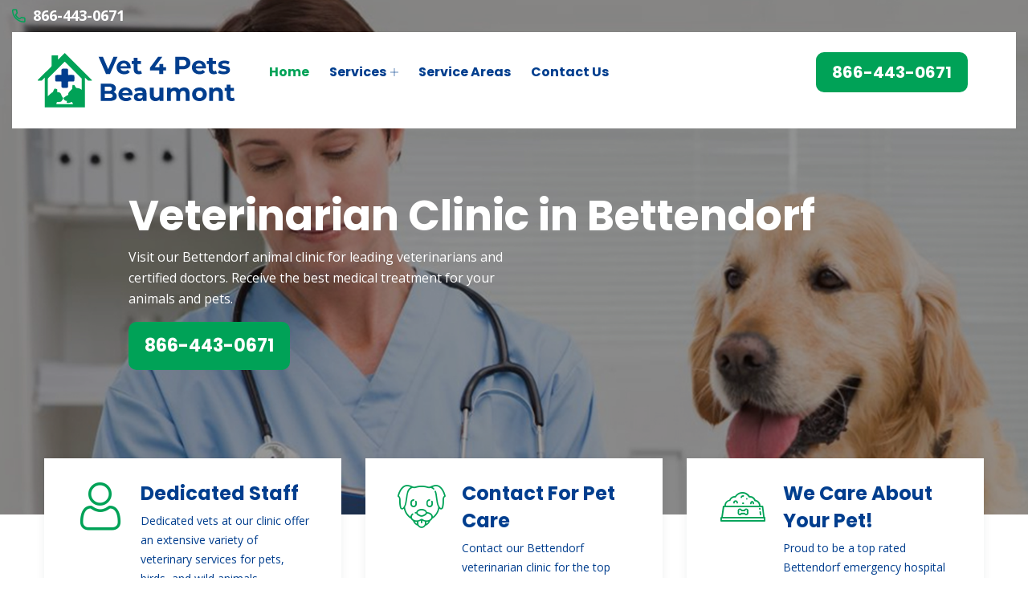

--- FILE ---
content_type: text/html
request_url: https://www.vet4petsbeaumont.com/bettendorf/veterinarian-clinic-bettendorf-ia/
body_size: 11110
content:
<!DOCTYPE html>
<html lang="en">

<head>
    <meta charset="UTF-8">
	<meta name="viewport" content="width=device-width, initial-scale=1.0">
	<link rel="shortcut icon" href="/userfiles/images/vet-4-pets-beaumont-favicon.png" type="image/x-icon">
	
	<!-- For IE -->
    <meta http-equiv="X-UA-Compatible" content="IE=edge">
    
	<link rel="stylesheet" href="/assets/css/aos.css">
	<link rel="stylesheet" href="/assets/css/bootstrap.min.css">	
	<link rel="stylesheet" href="/assets/css/imp.css">
	<link rel="stylesheet" href="/assets/css/custom-animate.css">
	<link rel="stylesheet" href="/assets/css/flaticon.css">
	<link rel="stylesheet" href="/assets/css/font-awesome.min.css">
	<link rel="stylesheet" href="/assets/css/owl.css">
	<link rel="stylesheet" href="/assets/css/magnific-popup.css">
	<link rel="stylesheet" href="/assets/css/scrollbar.css">
	<link rel="stylesheet" href="/assets/css/hiddenbar.css">
   
    <link rel="stylesheet" href="/assets/css/color.css">
    <link href="/assets/css/color/theme-color.css" id="jssDefault" rel="stylesheet">
    <link rel="stylesheet" href="/assets/css/style.css">
	<link rel="stylesheet" href="/assets/css/responsive.css">
	
	<title>Veterinarian Clinic Bettendorf - Emergency Vet And Pet Clinic Near Me</title>
    <meta name="description" content="We are the best 24 hour Veterinarian Clinic in Bettendorf to check your pet and provide you with expert recommendations. You can get a local veterinarian, emergency veterinarian, and mobile veterinarian across Bettendorf for diagnosis and treat diseases and dysfunctions of animals." />
    <meta name="keywords" content="veterinarian Bettendorf, local veterinarians in Bettendorf, emergency veterinarian near me in Bettendorf, mobile veterinarian near me in Bettendorf, pet clinic in Bettendorf" />
    <meta name="robots" content="index, follow">
    <meta http-equiv="Content-Type" content="text/html; charset=utf-8">
    <meta name="language" content="English">
    <meta name="revisit-after" content="7 days">
    <meta property="og:title" content="Veterinarian Clinic Bettendorf - Emergency Vet And Pet Clinic Near Me" />
    <meta property="og:description" content="We are the best 24 hour Veterinarian Clinic in Bettendorf to check your pet and provide you with expert recommendations. You can get a local veterinarian, emergency veterinarian, and mobile veterinarian across Bettendorf for diagnosis and treat diseases and dysfunctions of animals." />
    <meta property="og:image" content="/userfiles/images/banner/top-veterinarian-4.jpg" />
    <link rel="canonical" href="https://www.vet4petsbeaumont.com/bettendorf/veterinarian-clinic-bettendorf-ia/" />



</head>

<body>
<div class="boxed_wrapper">

    <div class="d-md-none d-lg-none">
        <a href="tel:866-443-0671" class="mobile-icon">
            <i class="fa fa-phone" aria-hidden="true"></i>
      </a>
    </div>
 

<header class="main-header header-style-one"><!--Start Header Top-->
<div class="header-top">
<div class="outer-container">
<div class="outer-box clearfix">
<div class="header-top-left pull-left">
<div class="header-contact-info">
<ul>
	<li><span class="icon-phone-call"></span><a href="tel:866-443-0671">866-443-0671</a></li>
</ul>
</div>
</div>
</div>
</div>
</div>
<!--End header Top-->

<div class="header">
<div class="outer-container">
<div class="outer-box clearfix">
<div class="text-center d-sm-none"><a class="mob-phone" href="tel:866-443-0671">866-443-0671</a></div><!--Start Header Left-->
<div class="header-left clearfix pull-left">
<div class="logo"><a href="/"><img alt="Vet 4 Pets Beaumont" src="/userfiles/images/vet-4-pets-beaumont.png" title="Vet 4 Pets Beaumont" /></a></div>

<div class="nav-outer clearfix"><!--Mobile Navigation Toggler-->
<div class="mobile-nav-toggler">
<div class="inner"><span class="icon-bar"></span><span class="icon-bar"></span><span class="icon-bar"></span></div>
</div>
<!-- Main Menu -->

<nav class="main-menu style1 navbar-expand-md navbar-light">
<div class="collapse navbar-collapse show clearfix" id="navbarSupportedContent">
<ul class="navigation clearfix">
	<li class="current"><a href="/">Home</a></li>
	<li class="dropdown"><a href="javascript:void(0);">Services</a>
	<ul>
		<li><a href="/bettendorf/animal-hospital-bettendorf-ia/">Animal Hospital</a></li>
		<!--<li><a href="/bettendorf/declawing-cats-bettendorf-ia/">Declawing Cats</a></li>-->
		<li><a href="/bettendorf/dog-dentist-bettendorf-ia/">Dog Dentist</a></li>
		<li><a href="/bettendorf/dog-vaccinations-bettendorf-ia/">Dog Vaccinations</a></li>
		<li><a href="/bettendorf/emergency-vet-bettendorf-ia/">Emergency Vet</a></li>
		<li><a href="/bettendorf/bird-vet-bettendorf-ia/">Bird Vet</a></li>
		<li><a href="/bettendorf/pet-euthanasia-bettendorf-ia/">Pet Euthanasia</a></li>
		<li><a href="/bettendorf/reptile-vet-bettendorf-ia/">Reptile Vet</a></li>
		<li><a href="/bettendorf/spaying-and-neutering-bettendorf-ia/">Spaying And Neutering</a></li>
	</ul>
	</li>
	<li><a href="/service-areas/">Service Areas</a></li>
	<li><a href="/contact-us/">Contact Us</a></li>
</ul>
</div>
</nav>
<!-- Main Menu End--></div>
</div>
<!--End Header Left--><!--Start Header Right-->

<div class="header-right pull-right clearfix">
<div class="button"><a class="btn-one" href="tel:866-443-0671"><span class="txt">866-443-0671</span></a></div>
</div>
<!--End Header Right--></div>
</div>
</div>
<!--End header --><!--Sticky Header-->

<div class="sticky-header">
<div class="container">
<div class="clearfix"><!--Logo-->
<div class="logo float-left"><a class="img-responsive" href="/"><img alt="" src="/userfiles/images/vet-4-pets-beaumont.png" title="" /></a></div>
<!--Right Col-->

<div class="right-col float-right"><!-- Main Menu -->
<nav class="main-menu clearfix"><!--Keep This Empty / Menu will come through Javascript--></nav>
</div>
</div>
</div>
</div>
<!--End Sticky Header--><!-- Mobile Menu  -->

<div class="mobile-menu">
<div class="menu-backdrop">&nbsp;</div>

<div class="close-btn"><span class="icon flaticon-multiply"></span></div>

<nav class="menu-box">
<div class="nav-logo"><a href="/"><img alt="" src="/userfiles/images/vet-4-pets-beaumont.png" title="" /></a></div>

<div class="menu-outer"><!--Here Menu Will Come Automatically Via Javascript / Same Menu as in Header--></div>
</nav>
</div>
<!-- End Mobile Menu --></header>



	<!-- Start Main Slider -->
<section class="main-slider style1">
<div class="slider-box"><!-- Banner Carousel -->
<div class="banner-carousel owl-theme owl-carousel"><!-- Slide -->
<div class="slide">
<div class="image-layer" style="background-image:url(/userfiles/images/banner/top-veterinarian-5.jpg)">&nbsp;</div>

<div class="auto-container">
<div class="content">
<h5>//<span>Best Animal Hospital</span>//</h5>

<h1>Veterinarian Clinic in Bettendorf<span class="round"></span></h1>

<p>Visit our Bettendorf animal clinic for leading veterinarians and certified doctors. Receive&nbsp;the best medical&nbsp;treatment for your animals and pets.</p>

<div class="btns-box"><a class="btn-one" href="tel:866-443-0671"><span class="txt">866-443-0671</span></a></div>
</div>
</div>
</div>
<!-- Slide --></div>
</div>
</section>
<!-- End Main Slider paroller --><!--Start Featured Area-->

<section class="featured-area">
<div class="container">
<div class="row"><!--Start Single Featured Box-->
<div class="col-xl-4">
<div class="single-featured-box">
<div class="inner">
<div class="icon"><span class="icon-user"></span></div>

<div class="text">
<h3>Dedicated Staff</h3>

<p>Dedicated vets at our&nbsp;clinic offer an extensive variety of veterinary services for pets, birds, and wild animals.</p>
</div>
</div>
</div>
</div>

<div class="col-xl-4">
<div class="single-featured-box">
<div class="inner">
<div class="icon"><span class="icon-dog"></span></div>

<div class="text">
<h3>Contact For Pet Care</h3>

<p>Contact our Bettendorf veterinarian clinic for the top rated pet care and veterinary services.</p>
</div>
</div>
</div>
</div>

<div class="col-xl-4">
<div class="single-featured-box">
<div class="inner">
<div class="icon"><span class="icon-pet-bowl clr3"></span></div>

<div class="text">
<h3>We Care About Your Pet!</h3>

<p>Proud to be a top rated Bettendorf emergency&nbsp;hospital providing 24/7 pet care services.</p>
</div>
</div>
</div>
</div>
<!--End Single Featured Box--></div>
</div>
</section>
<!--End Featured Area--><!--Start About Style1 Area-->

<section class="about-style1-area">
<div class="container">
<div class="row">
<div class="col-xl-7">
<div class="about-style1-image-box">
<div class="about-style1-image-box-bg" style="background-image: url(/assets/images/shape/about-style1-image-box-bg.png)">&nbsp;</div>

<div class="main-image"><img alt="best Bettendorf veterinarian clinic" src="/userfiles/images/home/about-petvets.png" /></div>

<div class="about-experience-box">
<div class="count-box">
<h2><span class="timer" data-from="1" data-refresh-interval="50" data-speed="5000" data-to="12">1020</span></h2>

<h5>Years Experience</h5>
</div>
</div>
</div>
</div>

<div class="col-xl-5">
<div class="about-style1-content-box">
<div class="sec-title">
<h5>//<span>About Vet 4 Pets Beaumont Bettendorf</span>//</h5>

<h2>Reliable Veterinarian Clinic in Bettendorf For Your Pet<span class="round-box zoominout"></span></h2>
</div>

<div class="inner-content">
<div class="text">
<p>For over 12 years Vet 4 Pets Beaumont Bettendorf specialist vet team has been keeping pets healthy. Vet 4 Pets Beaumont Bettendorf is a known name and acclaimed for its exceptional pet health, care, and welfare of animals. Our committed vets treat every animal and pet as if it were our own. We offer&nbsp;all the vet health care services available to you, thereby ensuring your pet's health and longevity.</p>
</div>

<div class="row">
<div class="col-xl-6">
<ul>
	<li>
	<div class="icon"><span class="icon-tick"></span></div>

	<div class="title">
	<h5>Certified Vet in Bettendorf</h5>
	</div>
	</li>
</ul>
</div>

<div class="col-xl-6">
<ul>
	<li>
	<div class="icon"><span class="icon-tick"></span></div>

	<div class="title">
	<h5>Bettendorf Best Animal Hospital</h5>
	</div>
	</li>
</ul>
</div>

<div class="col-xl-6">
<ul>
	<li>
	<div class="icon"><span class="icon-tick"></span></div>

	<div class="title">
	<h5>12+ Years Experience</h5>
	</div>
	</li>
</ul>
</div>

<div class="col-xl-6">
<ul>
	<li>
	<div class="icon"><span class="icon-tick"></span></div>

	<div class="title">
	<h5>Bettendorf Emergency Vet Care</h5>
	</div>
	</li>
</ul>
</div>
</div>
</div>
</div>
</div>
</div>
</div>
</section>
<!--End About Style1 Area--><!-- Start Service Style1 Area -->

<section class="service-style1-area">
<div class="shape1"><img alt="top rated animal hospital" src="/assets/images/shape/shape-1.png" /></div>

<div class="shape2"><img alt="best animal hospital" src="/assets/images/shape/shape-2.png" /></div>

<div class="container">
<div class="sec-title text-center">
<div class="icon"><i class="icon-bone"></i></div>

<h2>Professional Veterinary&nbsp;Services in&nbsp;Bettendorf<span class="round-box zoominout"></span></h2>
</div>

<div class="row"><!--Start Single Service Style1-->
<div class="col-xl-3 col-lg-6 col-md-6 wow fadeInLeft" data-wow-delay="0ms" data-wow-duration="1500ms">
<div class="single-service-style1">
<div class="img-holder">
<div class="inner"><img alt="Bettendorf Animal Hospital" src="/userfiles/images/home/animal-hospital.jpg" /></div>
</div>

<div class="text-holder">
<h3><a href="/bettendorf/animal-hospital-bettendorf-ia/">Bettendorf Animal Hospital</a></h3>

<p>Top rated veterinary&nbsp;care to pets by a 24-hour animal hospital in Bettendorf.</p>

<div class="button"><a href="/bettendorf/animal-hospital-bettendorf-ia/">Read More</a></div>
</div>
</div>
</div>
<!--End Single Service Style1--><!--Start Single Service Style1-->

<div class="col-xl-3 col-lg-6 col-md-6 wow fadeInRight" data-wow-delay="100ms" data-wow-duration="1500ms">
<div class="single-service-style1">
<div class="img-holder">
<div class="inner"><img alt="Bettendorf Spaying and Neutering" src="/userfiles/images/home/spaying-and-neutering.jpg" /></div>
</div>

<div class="text-holder">
<h3><a href="/bettendorf/spaying-and-neutering-bettendorf-ia/">Bettendorf Spaying and Neutering</a></h3>

<p>Spay or neuter in Bettendorf to help improve pet's behavior.</p>

<div class="button"><a href="/bettendorf/spaying-and-neutering-bettendorf-ia/">Read More</a></div>
</div>
</div>
</div>
<!--End Single Service Style1--><!--Start Single Service Style1-->

<div class="col-xl-3 col-lg-6 col-md-6 wow fadeInRight" data-wow-delay="0ms" data-wow-duration="1500ms">
<div class="single-service-style1">
<div class="img-holder">
<div class="inner"><img alt="Bird Vet in Bettendorf" src="/userfiles/images/home/bird-vet.jpg" /></div>
</div>

<div class="text-holder">
<h3><a href="/bettendorf/bird-vet-bettendorf-ia/">Bird Vet in Bettendorf</a></h3>

<p>We have the best bird vet in Bettendorf to treat your pet birds.</p>

<div class="button"><a href="/bettendorf/bird-vet-bettendorf-ia/">Read More</a></div>
</div>
</div>
</div>
<!--End Single Service Style1--><!--Start Single Service Style1-->

<div class="col-xl-3 col-lg-6 col-md-6 wow fadeInRight" data-wow-delay="100ms" data-wow-duration="1500ms">
<div class="single-service-style1">
<div class="img-holder">
<div class="inner"><img alt="Bettendorf Dog Dentist" src="/userfiles/images/home/dog-dentist.jpg" /></div>
</div>

<div class="text-holder">
<h3><a href="/bettendorf/dog-dentist-bettendorf-ia/">Bettendorf Dog Dentist</a></h3>

<p>Ward off&nbsp;dental concerns with dog dentists in Bettendorf. Get a complete evaluation of your dog's mouth.</p>

<div class="button"><a href="/bettendorf/dog-dentist-bettendorf-ia/">Read More</a></div>
</div>
</div>
</div>
<!--End Single Service Style1--></div>

<div class="row"><!--Start Single Service Style1-->
<div class="col-xl-3 col-lg-6 col-md-6 wow fadeInLeft" data-wow-delay="0ms" data-wow-duration="1500ms">
<div class="single-service-style1">
<div class="img-holder">
<div class="inner"><img alt="Bettendorf Reptile Vet" src="/userfiles/images/home/reptile-vet.jpg" /></div>
</div>

<div class="text-holder">
<h3><a href="/bettendorf/reptile-vet-bettendorf-ia/">Bettendorf Reptile Vet</a></h3>

<p>Bettendorf reptile vets and doctors are licensed and skillful in the evaluation and treatment of reptiles.</p>

<div class="button"><a href="/bettendorf/reptile-vet-bettendorf-ia/">Read More</a></div>
</div>
</div>
</div>
<!--End Single Service Style1--><!--Start Single Service Style1-->

<div class="col-xl-3 col-lg-6 col-md-6 wow fadeInLeft" data-wow-delay="100ms" data-wow-duration="1500ms">
<div class="single-service-style1">
<div class="img-holder">
<div class="inner"><img alt="Dog Vaccinations in Bettendorf" src="/userfiles/images/home/dog-vaccination.jpg" /></div>
</div>

<div class="text-holder">
<h3><a href="/bettendorf/dog-vaccinations-bettendorf-ia/">Dog Vaccinations in Bettendorf</a></h3>

<p>Safeguard dogs from ill-health with dog vaccinations in Bettendorf.</p>

<div class="button"><a href="/bettendorf/dog-vaccinations-bettendorf-ia/">Read More</a></div>
</div>
</div>
</div>
<!--End Single Service Style1--><!--Start Single Service Style1-->

<div class="col-xl-3 col-lg-6 col-md-6 wow fadeInRight" data-wow-delay="0ms" data-wow-duration="1500ms">
<div class="single-service-style1">
<div class="img-holder">
<div class="inner"><img alt="Bettendorf Emergency Vet" src="/userfiles/images/home/emergency-vet.jpg" /></div>
</div>

<div class="text-holder">
<h3><a href="/bettendorf/emergency-vet-bettendorf-ia/">Bettendorf Emergency Vet</a></h3>

<p>24-hour pet care with an emergency vet in Bettendorf and excellent veterinary specialists.</p>

<div class="button"><a href="/bettendorf/emergency-vet-bettendorf-ia/">Read More</a></div>
</div>
</div>
</div>
<!--End Single Service Style1--><!--Start Single Service Style1-->

<div class="col-xl-3 col-lg-6 col-md-6 wow fadeInRight" data-wow-delay="100ms" data-wow-duration="1500ms">
<div class="single-service-style1">
<div class="img-holder">
<div class="inner"><img alt="Pet Euthanasia in Bettendorf" src="/userfiles/images/home/pet-euthanasia.jpg" /></div>
</div>

<div class="text-holder">
<h3><a href="/bettendorf/pet-euthanasia-bettendorf-ia/">Pet Euthanasia in Bettendorf</a></h3>

<p>Free your incurable pet by obtaining humane Pet Euthanasia services in Bettendorf.</p>

<div class="button"><a href="/bettendorf/pet-euthanasia-bettendorf-ia/">Read More</a></div>
</div>
</div>
</div>
<!--End Single Service Style1--></div>
</div>
</section>
<!-- End Service Style1 Area --><!--Start Video Gallery Area-->

<section class="video-gallery-area">
<div class="container-fullwidth">
<div class="row">
<div class="col-xl-6">
<div class="video-gallery-content-box text-center">
<h2>Why Choose<br />
Vet 4 Pets Beaumont Bettendorf?</h2>

<p>We offer 24 hour vet emergency services and demanding care. We also have specialist referral services, medicine, surgery, and diagnostic imaging. Our animal health care team at Vet 4 Pets Beaumont Bettendorf always provides teaching, instruction, and kindness to ensure your pet has the longest, and healthiest life possible</p>

<div class="button">&nbsp;</div>
</div>
</div>

<div class="col-xl-6">
<div class="video-holder-box text-center" style="background-image: url(/userfiles/images/home/professional-pet-vet.jpg)">&nbsp;</div>
</div>
</div>
</div>
</section>
<!--End Video Gallery Area--><!--Start Feautres Area-->

<section class="feautres-area">
<div class="container">
<div class="row">
<div class="col-xl-6">
<div class="working-hours-box" style="background-image: url(/userfiles/images/home/veterinary-care.jpg)">&nbsp;</div>
</div>

<div class="col-xl-6">
<div class="feautres-content-box">
<div class="sec-title">
<h5>//<span>Veterinarian Clinic</span>//</h5>

<h2>24/7 Emergency Vet Care<span class="round-box zoominout"></span></h2>
</div>

<div class="inner-content">
<div class="text">
<p>Our Veterinarian Clinic remains open for all appointments with contactless consultations to ensure the safety of your pet. Whether your pet needs 24/7 emergency veterinary treatment or specialist animal health care, we provide&nbsp;a range of vet services to help pets.</p>
</div>

<ul class="top">
	<li>
	<div class="inner">
	<div class="icon"><span class="icon-vet"></span></div>

	<div class="title">
	<h3>Best Pet Care in Bettendorf</h3>
	</div>
	</div>
	</li>
	<li>
	<div class="inner">
	<div class="icon"><span class="icon-injection"></span></div>

	<div class="title">
	<h3>Competent Medical Pet Care</h3>
	</div>
	</div>
	</li>
</ul>

<ul class="bottom">
	<li>
	<div class="inner">
	<div class="icon"><span class="icon-veterinary"></span></div>

	<div class="title">
	<h3>Veterinary Care in Bettendorf</h3>
	</div>
	</div>
	</li>
	<li>
	<div class="inner">
	<div class="icon"><span class="icon-vaccine"></span></div>

	<div class="title">
	<h3>Best Bettendorf Animal Hospital</h3>
	</div>
	</div>
	</li>
</ul>
</div>
</div>
</div>
</div>
</div>
</section>
<!--End Feautres Area--><!--Start Team Area-->

<section class="blog-single-area" id="blog-area">
<div class="container">
<div class="row">
<div class="col-xl-8 col-lg-7">
<div class="blog-posts">
<div class="single-blog-style2">
<div class="text-holder">
<h2>Visit Our Certified&nbsp;Doctors At Our Bettendorf Animal Clinic. We Offer Quality Care To Your Dog, Cat Any Other Pet. As A Top Rated Veterinary Care Center And&nbsp;Medical Center, We Have The Leading Veterinary Doctors in Bettendorf To Treat Your Pets.</h2>

<p>Our Vet 4 Pets Beaumont Bettendorf employees and staff have many years of experience in pet and&nbsp;animal medicine, resulting in&nbsp;<strong>Ideal&nbsp; Protection&nbsp;For Your Pet</strong>. Our caring team&nbsp;has a variety of backgrounds and appeals, but above all, they are&nbsp;<strong>Pledged</strong> <strong>Veterinary Professionals</strong> who share a love for all animals. As pet owners ourselves, we understand how challening it is when a pet becomes ill. It's our mission to help in every manner possible with skill and care.</p>

<p style="text-align:center;"><img src="https://www.vet4petsbeaumont.com/imggen/veterinarian-clinic-bettendorf-iowa.webp" alt="Veterinarian Clinic Bettendorf Iowa"></p>

<h2>Veterinary Specialist in Bettendorf</h2>

<p>Pets require special care for many of the same reasons humans do. The pet may need constant monitoring, an <strong>Advanced Surgery or Treatment</strong>, or they may have been diagnosed with cancer, for example. Your prime&nbsp;veterinarian will encourage that your pet see&nbsp;a specialist. A veterinary specialist&nbsp;completes 3-4 years of more training, usually in the shape of an internship and residency programs. We have an amazing team of specialists eager to help.</p>

<h2>Dog Vaccines in Bettendorf</h2>

<p>Some vaccines are regarded as important by the veterinarian community&nbsp;because of their effectiveness. Avoid&nbsp;<a href="/bettendorf/pet-euthanasia-bettendorf-ia/"><strong>Pet Euthanasia</strong></a> by getting these recommended shots. Vet 4 Pets Beaumont Bettendorf offers vaccines for dogs which are core for their health and keep them free from disease.</p>

<h2>Bettendorf 24/7 Vet Emergency Vet Near Me</h2>

<p>Vet 4 Pets Beaumont Bettendorf has well equipped&nbsp;<a href="/bettendorf/emergency-vet-bettendorf-ia/"><strong>Emergency Veterinarians in Bettendorf, Iowa</strong></a>. Our objective is to provide an <strong>Economical Yet Excellent Treatment</strong> to all animals. You can receive expert assistance with a&nbsp;qualified vet. At Vet 4 Pets Beaumont Bettendorf we offer low cost consultations and grooming services for your pets in Bettendorf.</p>

<p style="text-align:center;"><img alt="24/7 Vet Emergency Vet in Bettendorf " src="/userfiles/images/inner/top-24-7-vet-emergency-vet-near-me-5.jpg" /></p>

<h2>Avian Vet in Bettendorf</h2>

<p>Many species of <strong>Pet Birds</strong> have a lengthy lifespan, and most people who obtain a companion or aviary bird expect a long-term, worthwile relationship. Vet 4 Pets Beaumont Bettendorf recommends <strong>Scheduled Checkups For Companion Birds</strong> to guarantee they live a full, healthy life.</p>

<h2>Bettendorf Animal Hospital Euthanasia</h2>

<p>Reaching the choice to euthanize your pet can feel agonizing. Euthanasia is a gift, especially when used correctly to avoid more <strong>Pain For Your Pet</strong> and suffering for family members.&nbsp;Euthanasia is the method of inducing humane passing with the least amount of&nbsp;distress to the animal involved.</p>

<h2>Bettendorf Specialist Reptile Pet Facilities</h2>

<p>Vet 4 Pets Beaumont Bettendorf's knowledge, joined with a genuine appreciation for these unique pets, allows us to provide the&nbsp;<strong>Best Medical Nurturing For Your Reptile</strong>. At Vet 4 Pets Beaumont Bettendorf, you can be relaxed that you are obtaining brilliant reptile vet expertise. Your pet will benefit from our team's specialist reptile vet nurturing.</p>

<h2>Spay/Neuter&nbsp;Vet Services in Bettendorf</h2>

<p>In order to offer surgical sterilization at a&nbsp;<strong>Low Price, Spay And Neuter Clinics</strong> have to regulate the cost of the method. You can attain the services Vet 4 Pets Beaumont Bettendorf has to offer for your pets at an inexpensive price. For low-cost <a href="/bettendorf/bird-vet-bettendorf-ia/"><strong>Vet Services</strong></a>, including spaying and neutering, call us today.</p>

<h2>Do you want a high-quality veterinarian clinic?</h2>

<p>We offer a variety diagnostic procedures, both through in-house testing and outside labs. We work closely with local specialty doctors to provide additional diagnostic and treatment options. The facility features a well-stocked pharmacist, in-hospital surgical with CO2 laser and digital x-ray capabilities. It is important to get your puppy or kitten off on a good footing so they can live healthy lives. A healthy puppy or kitten will require regular physical examinations and elective and core vaccines. Fecal testing for parasites and deworming is also important. Our <strong>Trained Staff</strong> can provide information to your family about potty training, performing nail trimmings on your kitten or puppy, and potential health risks for your pet. Here's a sample of the services we offer for veterinary care:</p>

<ul>
	<li><em>Senior Pet Wellness Services </em></li>
	<li><em>Pet Dentistry </em></li>
	<li><em>Pet Services </em></li>
	<li><em>Dog and Cat Vaccinations </em></li>
	<li><em>Alternative Therapies </em></li>
	<li><em>And&nbsp;More! </em></li>
</ul>

<p>We make it our top priority that we remain at the forefront in technology and know-how. Our Bettendorf Animal Hospital is equipped with the latest equipment and has the expertise to help you use it to its fullest. Our core mission as a practice is built on this <strong>Dedication to Client Service</strong> and personal attention. Our professional and caring staff of veterinary professionals takes this mission seriously and will customize the care we provide to meet your pet's unique needs. We will support you throughout the process to ensure you are satisfied and comfortable with the veterinary services that you receive.</p>

<h2>Thank you so much for making us one the top Bettendorfanimal hospitals!</h2>

<p>We are committed to providing the best care and service for you and your pet. We want to encourage wellness and good health in every area of your pet’s life. Therefore, we promise to take care of all pets we see the same way you would. We want to make sure you feel comfortable from the first time you step through our front door. We hope to get to to know you as a person and that you feel at home with us. Our Animal Hospital is a <strong>Full&nbsp;Service Hospital</strong> that provides everything for small and large animals. It offers everything from vaccinations to dentistry. Our veterinarians and technicians can help your pet whether it is sick, or if you have a kitten.<br />
&nbsp;</p>
<!--End Blog Details Single-->

<div class="faq-left-content-box">
<h4>Frequently Asked Questions</h4>

<div class="accordion-box"><!--Start single accordion box-->
<div class="accordion accordion-block">
<div class="accord-btn">
<h4>How can i install this theme?</h4>
</div>

<div class="accord-content">
<p>Lorem ipsum dolor sit amet, consectetur adipisicing elit, sed do eiusmod tempor incididunt ut labore et dolore magna aliqua. Ut enim ad minim veniam, quis nostrud exercitation ullamco laboris.</p>
</div>
</div>
<!--End single accordion box--><!--Start single accordion box-->

<div class="accordion accordion-block">
<div class="accord-btn active">
<h4>What is terms &amp; conditions?</h4>
</div>

<div class="accord-content collapsed">
<p>Lorem ipsum dolor sit amet, consectetur adipisicing elit, sed do eiusmod tempor incididunt ut labore et dolore magna aliqua. Ut enim ad minim veniam, quis nostrud exercitation ullamco laboris.</p>
</div>
</div>
<!--End single accordion box--><!--Start single accordion box-->

<div class="accordion accordion-block">
<div class="accord-btn">
<h4>How can i make change on this theme?</h4>
</div>

<div class="accord-content">
<p>Lorem ipsum dolor sit amet, consectetur adipisicing elit, sed do eiusmod tempor incididunt ut labore et dolore magna aliqua. Ut enim ad minim veniam, quis nostrud exercitation ullamco laboris.</p>
</div>
</div>
<!--End single accordion box--></div>
</div>
</div>
</div>
</div>
</div>
<!--Start sidebar Wrapper-->

<div class="col-xl-4 col-lg-5 col-md-9 col-sm-12"><div class="sidebar-wrapper"><!--Start single sidebar-->
<div class="single-sidebar wow fadeInUp animated" data-wow-delay="0.1s" data-wow-duration="1200ms">
<div class="title">
<h3>Bettendorf Map</h3>
</div>

<div class="sidebar-search-box"><iframe frameborder="0" height="450" marginheight="0" marginwidth="0" scrolling="no" src="https://maps.google.com/maps?width=100%&amp;height=600&amp;hl=en&amp;q=Bettendorf%20Iowa&amp;ie=UTF8&amp;t=&amp;z=14&amp;iwloc=B&amp;output=embed" width="100%">km radius map</iframe></div>
</div>
<!--End single sidebar-->

<div class="single-sidebar wow fadeInUp animated" data-wow-delay="0.1s" data-wow-duration="1200ms">
<div class="title">
<h3>Bettendorf Information</h3>
</div>

<div class="sidebar-search-box"><div class="wikibox"><h3>Bettendorf</h3><p>Bettendorf is a city in Scott County, Iowa, United States. It is the 15th largest city of Iowa and the third-largest city in the "Quad Cities". It is part of the Davenport–Moline–Rock Island, IA-IL Metropolitan Statistical Area. The population was 39,102 at the 2020 census.Bettendorf is one of the Quad Cities, along with neighboring Davenport and the Illinois cities of Moline, East Moline and Rock Island. The Quad Cities were population 379,374 at the 2022 estimate.</p><img src="https://upload.wikimedia.org/wikipedia/commons/thumb/8/80/Bettendorf_Montage.jpg/400px-Bettendorf_Montage.jpg" alt="Bettendorf" /></div></div>
</div>

<div class="single-sidebar d-none wow fadeInUp animated" data-wow-delay="0.1s" data-wow-duration="1200ms">
<div class="sidebar-search-box text-center"><img alt="best rated pet vets in Bettendorf" src="/userfiles/images/star.png" />
<div>408 User Rating</div>
</div>
</div>
</div>
</div>
<!--End Sidebar Wrapper--></div>
</div>
</section>

<section class="service-details-area">
<div class="container">
<div class="row">
<div class="col-sm-12">
<h2>Areas We Serve</h2>
</div>

<div class="col-sm-12"><ul class="ul3"><li><a href="/ackley/veterinarian-clinic-ackley-ia/">Ackley</a></li><li><a href="/alburnett/veterinarian-clinic-alburnett-ia/">Alburnett</a></li><li><a href="/allison/veterinarian-clinic-allison-ia/">Allison</a></li><li><a href="/altoona/veterinarian-clinic-altoona-ia/">Altoona</a></li><li><a href="/amana/veterinarian-clinic-amana-ia/">Amana</a></li><li><a href="/ames/veterinarian-clinic-ames-ia/">Ames</a></li><li><a href="/ankeny/veterinarian-clinic-ankeny-ia/">Ankeny</a></li><li><a href="/aplington/veterinarian-clinic-aplington-ia/">Aplington</a></li><li><a href="/atalissa/veterinarian-clinic-atalissa-ia/">Atalissa</a></li><li><a href="/atkins/veterinarian-clinic-atkins-ia/">Atkins</a></li><li><a href="/austinville/veterinarian-clinic-austinville-ia/">Austinville</a></li><li><a href="/beaman/veterinarian-clinic-beaman-ia/">Beaman</a></li><li><a href="/bennett/veterinarian-clinic-bennett-ia/">Bennett</a></li><li><a href="/bettendorf/veterinarian-clinic-bettendorf-ia/">Bettendorf</a></li><li><a href="/blue-grass/veterinarian-clinic-blue-grass-ia/">Blue Grass</a></li><li><a href="/boone/veterinarian-clinic-boone-ia/">Boone</a></li><li><a href="/brandon/veterinarian-clinic-brandon-ia/">Brandon</a></li><li><a href="/bristow/veterinarian-clinic-bristow-ia/">Bristow</a></li><li><a href="/buckingham/veterinarian-clinic-buckingham-ia/">Buckingham</a></li><li><a href="/buffalo/veterinarian-clinic-buffalo-ia/">Buffalo</a></li><li><a href="/burlington/veterinarian-clinic-burlington-ia/">Burlington</a></li><li><a href="/calamus/veterinarian-clinic-calamus-ia/">Calamus</a></li><li><a href="/carroll/veterinarian-clinic-carroll-ia/">Carroll</a></li><li><a href="/cedar-falls/veterinarian-clinic-cedar-falls-ia/">Cedar Falls</a></li><li><a href="/cedar-rapids/veterinarian-clinic-cedar-rapids-ia/">Cedar Rapids</a></li><li><a href="/center-point/veterinarian-clinic-center-point-ia/">Center Point</a></li><li><a href="/central-city/veterinarian-clinic-central-city-ia/">Central City</a></li><li><a href="/clarence/veterinarian-clinic-clarence-ia/">Clarence</a></li><li><a href="/clarksville/veterinarian-clinic-clarksville-ia/">Clarksville</a></li><li><a href="/clinton/veterinarian-clinic-clinton-ia/">Clinton</a></li><li><a href="/clive/veterinarian-clinic-clive-ia/">Clive</a></li><li><a href="/coggon/veterinarian-clinic-coggon-ia/">Coggon</a></li><li><a href="/conrad/veterinarian-clinic-conrad-ia/">Conrad</a></li><li><a href="/coralville/veterinarian-clinic-coralville-ia/">Coralville</a></li><li><a href="/council-bluffs/veterinarian-clinic-council-bluffs-ia/">Council Bluffs</a></li><li><a href="/creston/veterinarian-clinic-creston-ia/">Creston</a></li><li><a href="/davenport/veterinarian-clinic-davenport-ia/">Davenport</a></li><li><a href="/denison/veterinarian-clinic-denison-ia/">Denison</a></li><li><a href="/denver/veterinarian-clinic-denver-ia/">Denver</a></li><li><a href="/des-moines/veterinarian-clinic-des-moines-ia/">Des Moines</a></li><li><a href="/dewar/veterinarian-clinic-dewar-ia/">Dewar</a></li><li><a href="/dike/veterinarian-clinic-dike-ia/">Dike</a></li><li><a href="/dixon/veterinarian-clinic-dixon-ia/">Dixon</a></li><li><a href="/donahue/veterinarian-clinic-donahue-ia/">Donahue</a></li><li><a href="/dubuque/veterinarian-clinic-dubuque-ia/">Dubuque</a></li><li><a href="/dumont/veterinarian-clinic-dumont-ia/">Dumont</a></li><li><a href="/dunkerton/veterinarian-clinic-dunkerton-ia/">Dunkerton</a></li><li><a href="/durant/veterinarian-clinic-durant-ia/">Durant</a></li><li><a href="/dysart/veterinarian-clinic-dysart-ia/">Dysart</a></li><li><a href="/ely/veterinarian-clinic-ely-ia/">Ely</a></li><li><a href="/evansdale/veterinarian-clinic-evansdale-ia/">Evansdale</a></li><li><a href="/fairbank/veterinarian-clinic-fairbank-ia/">Fairbank</a></li><li><a href="/fairfax/veterinarian-clinic-fairfax-ia/">Fairfax</a></li><li><a href="/fairfield/veterinarian-clinic-fairfield-ia/">Fairfield</a></li><li><a href="/fort-dodge/veterinarian-clinic-fort-dodge-ia/">Fort Dodge</a></li><li><a href="/fort-madison/veterinarian-clinic-fort-madison-ia/">Fort Madison</a></li><li><a href="/frederika/veterinarian-clinic-frederika-ia/">Frederika</a></li><li><a href="/fruitland/veterinarian-clinic-fruitland-ia/">Fruitland</a></li><li><a href="/gilbertville/veterinarian-clinic-gilbertville-ia/">Gilbertville</a></li><li><a href="/gladbrook/veterinarian-clinic-gladbrook-ia/">Gladbrook</a></li><li><a href="/grimes/veterinarian-clinic-grimes-ia/">Grimes</a></li><li><a href="/grinnell/veterinarian-clinic-grinnell-ia/">Grinnell</a></li><li><a href="/grundy-center/veterinarian-clinic-grundy-center-ia/">Grundy Center</a></li><li><a href="/hazleton/veterinarian-clinic-hazleton-ia/">Hazleton</a></li><li><a href="/hiawatha/veterinarian-clinic-hiawatha-ia/">Hiawatha</a></li><li><a href="/holland/veterinarian-clinic-holland-ia/">Holland</a></li><li><a href="/hudson/veterinarian-clinic-hudson-ia/">Hudson</a></li><li><a href="/indianola/veterinarian-clinic-indianola-ia/">Indianola</a></li><li><a href="/iowa-city/veterinarian-clinic-iowa-city-ia/">Iowa City</a></li><li><a href="/janesville/veterinarian-clinic-janesville-ia/">Janesville</a></li><li><a href="/jesup/veterinarian-clinic-jesup-ia/">Jesup</a></li><li><a href="/johnston/veterinarian-clinic-johnston-ia/">Johnston</a></li><li><a href="/keokuk/veterinarian-clinic-keokuk-ia/">Keokuk</a></li><li><a href="/kesley/veterinarian-clinic-kesley-ia/">Kesley</a></li><li><a href="/la-porte-city/veterinarian-clinic-la-porte-city-ia/">La Porte City</a></li><li><a href="/le-mars/veterinarian-clinic-le-mars-ia/">Le Mars</a></li><li><a href="/lincoln/veterinarian-clinic-lincoln-ia/">Lincoln</a></li><li><a href="/lisbon/veterinarian-clinic-lisbon-ia/">Lisbon</a></li><li><a href="/lowden/veterinarian-clinic-lowden-ia/">Lowden</a></li><li><a href="/marion/veterinarian-clinic-marion-ia/">Marion</a></li><li><a href="/marshalltown/veterinarian-clinic-marshalltown-ia/">Marshalltown</a></li><li><a href="/martelle/veterinarian-clinic-martelle-ia/">Martelle</a></li><li><a href="/mason-city/veterinarian-clinic-mason-city-ia/">Mason City</a></li><li><a href="/montpelier/veterinarian-clinic-montpelier-ia/">Montpelier</a></li><li><a href="/morrison/veterinarian-clinic-morrison-ia/">Morrison</a></li><li><a href="/moscow/veterinarian-clinic-moscow-ia/">Moscow</a></li><li><a href="/mount-auburn/veterinarian-clinic-mount-auburn-ia/">Mount Auburn</a></li><li><a href="/mount-pleasant/veterinarian-clinic-mount-pleasant-ia/">Mount Pleasant</a></li><li><a href="/mount-vernon/veterinarian-clinic-mount-vernon-ia/">Mount Vernon</a></li><li><a href="/muscatine/veterinarian-clinic-muscatine-ia/">Muscatine</a></li><li><a href="/new-hartford/veterinarian-clinic-new-hartford-ia/">New Hartford</a></li><li><a href="/new-liberty/veterinarian-clinic-new-liberty-ia/">New Liberty</a></li><li><a href="/newhall/veterinarian-clinic-newhall-ia/">Newhall</a></li><li><a href="/newton/veterinarian-clinic-newton-ia/">Newton</a></li><li><a href="/nichols/veterinarian-clinic-nichols-ia/">Nichols</a></li><li><a href="/north-liberty/veterinarian-clinic-north-liberty-ia/">North Liberty</a></li><li><a href="/norwalk/veterinarian-clinic-norwalk-ia/">Norwalk</a></li><li><a href="/norway/veterinarian-clinic-norway-ia/">Norway</a></li><li><a href="/oran/veterinarian-clinic-oran-ia/">Oran</a></li><li><a href="/oskaloosa/veterinarian-clinic-oskaloosa-ia/">Oskaloosa</a></li><li><a href="/ottumwa/veterinarian-clinic-ottumwa-ia/">Ottumwa</a></li><li><a href="/palo/veterinarian-clinic-palo-ia/">Palo</a></li><li><a href="/parkersburg/veterinarian-clinic-parkersburg-ia/">Parkersburg</a></li><li><a href="/pella/veterinarian-clinic-pella-ia/">Pella</a></li><li><a href="/perry/veterinarian-clinic-perry-ia/">Perry</a></li><li><a href="/plainfield/veterinarian-clinic-plainfield-ia/">Plainfield</a></li><li><a href="/pleasant-hill/veterinarian-clinic-pleasant-hill-ia/">Pleasant Hill</a></li><li><a href="/prairieburg/veterinarian-clinic-prairieburg-ia/">Prairieburg</a></li><li><a href="/raymond/veterinarian-clinic-raymond-ia/">Raymond</a></li><li><a href="/readlyn/veterinarian-clinic-readlyn-ia/">Readlyn</a></li><li><a href="/reinbeck/veterinarian-clinic-reinbeck-ia/">Reinbeck</a></li><li><a href="/robins/veterinarian-clinic-robins-ia/">Robins</a></li><li><a href="/shell-rock/veterinarian-clinic-shell-rock-ia/">Shell Rock</a></li><li><a href="/shellsburg/veterinarian-clinic-shellsburg-ia/">Shellsburg</a></li><li><a href="/sioux-city/veterinarian-clinic-sioux-city-ia/">Sioux City</a></li><li><a href="/solon/veterinarian-clinic-solon-ia/">Solon</a></li><li><a href="/spencer/veterinarian-clinic-spencer-ia/">Spencer</a></li><li><a href="/springville/veterinarian-clinic-springville-ia/">Springville</a></li><li><a href="/steamboat-rock/veterinarian-clinic-steamboat-rock-ia/">Steamboat Rock</a></li><li><a href="/stockton/veterinarian-clinic-stockton-ia/">Stockton</a></li><li><a href="/storm-lake/veterinarian-clinic-storm-lake-ia/">Storm Lake</a></li><li><a href="/stout/veterinarian-clinic-stout-ia/">Stout</a></li><li><a href="/sumner/veterinarian-clinic-sumner-ia/">Sumner</a></li><li><a href="/swisher/veterinarian-clinic-swisher-ia/">Swisher</a></li><li><a href="/tipton/veterinarian-clinic-tipton-ia/">Tipton</a></li><li><a href="/toddville/veterinarian-clinic-toddville-ia/">Toddville</a></li><li><a href="/traer/veterinarian-clinic-traer-ia/">Traer</a></li><li><a href="/tripoli/veterinarian-clinic-tripoli-ia/">Tripoli</a></li><li><a href="/troy-mills/veterinarian-clinic-troy-mills-ia/">Troy Mills</a></li><li><a href="/urbana/veterinarian-clinic-urbana-ia/">Urbana</a></li><li><a href="/urbandale/veterinarian-clinic-urbandale-ia/">Urbandale</a></li><li><a href="/vinton/veterinarian-clinic-vinton-ia/">Vinton</a></li><li><a href="/walcott/veterinarian-clinic-walcott-ia/">Walcott</a></li><li><a href="/walford/veterinarian-clinic-walford-ia/">Walford</a></li><li><a href="/walker/veterinarian-clinic-walker-ia/">Walker</a></li><li><a href="/waterloo/veterinarian-clinic-waterloo-ia/">Waterloo</a></li><li><a href="/watkins/veterinarian-clinic-watkins-ia/">Watkins</a></li><li><a href="/waukee/veterinarian-clinic-waukee-ia/">Waukee</a></li><li><a href="/waverly/veterinarian-clinic-waverly-ia/">Waverly</a></li><li><a href="/webster-city/veterinarian-clinic-webster-city-ia/">Webster City</a></li><li><a href="/wellsburg/veterinarian-clinic-wellsburg-ia/">Wellsburg</a></li><li><a href="/west-branch/veterinarian-clinic-west-branch-ia/">West Branch</a></li><li><a href="/west-des-moines/veterinarian-clinic-west-des-moines-ia/">West Des Moines</a></li><li><a href="/west-liberty/veterinarian-clinic-west-liberty-ia/">West Liberty</a></li><li><a href="/wheatland/veterinarian-clinic-wheatland-ia/">Wheatland</a></li><li><a href="/wilton/veterinarian-clinic-wilton-ia/">Wilton</a></li></ul></div>
</div>
</div>
</section>

				
	<footer class="footer-style2-area">
<div class="container">
<div class="row">
<div class="col-xl-12">
<div class="footer-top-content">
<div class="footer-logo">
<div class="logo">
<h2 class="text-white"><a class="text-white" href="/">Vet 4 Pets Beaumont Bettendorf</a></h2>
</div>

<div class="copy-right">
<p>Copyright &copy;</p>

<h4>Vet 4 Pets Beaumont Bettendorf - <script>document.write(new Date().getFullYear())</script></h4>
</div>
</div>
</div>
</div>
</div>
</div>

<div class="footer-style2">
<div class="container">
<div class="row"><!--Start single footer widget-->
<div class="col-xl-4 col-lg-6 col-md-6 col-sm-12 wow animated fadeInUp animated" data-wow-delay="0.1s" style="visibility: visible; animation-delay: 0.1s; animation-name: fadeInUp;">
<div class="single-footer-widget marbtm">
<div class="title">
<h3>Our Pages<span class="dotted"></span></h3>
</div>

<div class="row">
<ul class="widget-link1 col-md-6">
	<li><a href="/bettendorf/animal-hospital-bettendorf-ia/">Animal Hospital</a></li>
	<!--<li><a href="/bettendorf/declawing-cats-bettendorf-ia/">Declawing Cats</a></li>-->
	<li><a href="/bettendorf/dog-dentist-bettendorf-ia/">Dog Dentist</a></li>
	<li><a href="/bettendorf/dog-vaccinations-bettendorf-ia/">Dog Vaccinations</a></li>
</ul>

<ul class="widget-link1 col-md-6">
	<li><a href="/bettendorf/emergency-vet-bettendorf-ia/">Emergency Vet</a></li>
	<li><a href="/bettendorf/bird-vet-bettendorf-ia/">Bird Vet</a></li>
	<li><a href="/bettendorf/pet-euthanasia-bettendorf-ia/">Pet Euthanasia</a></li>
	<li><a href="/bettendorf/reptile-vet-bettendorf-ia/">Reptile Vet</a></li>
</ul>
</div>
</div>
</div>
<!--End single footer widget--><!--Start single footer widget-->

<div class="col-xl-4 col-lg-6 col-md-6 col-sm-12 wow animated fadeInUp animated" data-wow-delay="0.5s" style="visibility: visible; animation-delay: 0.5s; animation-name: fadeInUp;">
<div class="single-footer-widget pdleft50">
<div class="title">
<h3>About Us<span class="dotted"></span></h3>
</div>

<div class="widget-company-info">
<p>For over 11 years Vet 4 Pets Beaumont Bettendorf licenced vet team has been keeping pets healthy. Vet 4 Pets Beaumont Bettendorf is a known name and acclaimed for its exceptional pet health, care, and welfare of animals.&nbsp;Our devoted vets treat every animal and pet as if it were our own and bring forth&nbsp;all the vet health care services available to you, thereby ensuring your pet's health and delight.</p>
</div>
</div>
</div>
<!--End single footer widget--><!--Start single footer widget-->

<div class="col-xl-4 col-lg-6 col-md-6 col-sm-12 wow animated fadeInUp animated" data-wow-delay="0.7s" style="visibility: visible; animation-delay: 0.7s; animation-name: fadeInUp;">
<div class="single-footer-widget subscribe-widget-box pdtop">
<div class="title">
<h3>Get In Touch<span class="dotted"></span></h3>
</div>

<div class="footer-contact-info">
<div class="single-box">
<div class="icon"><span class="icon-phone-call"></span></div>

<div class="title"><span>Emergency Call</span>

<h3><a href="tel:866-443-0671">866-443-0671</a></h3>
</div>
</div>

<div class="single-box">
<div class="icon"><span class="icon-earth-grid-symbol"></span></div>

<div class="title"><span>Address</span>

<ul>
	<li>
	<address>Bettendorf, IA</address>
	</li>
</ul>
</div>
</div>
</div>
</div>
</div>
<!--End single footer widget-->

<div class="col-md-12">
<p class="privacy-content">Vet 4 Pets Beaumont is a free vet finding service. The service providers are independent and we do not warrant or guarantee any service performed or offered. It is your responsibility to verify that the hired provider furnishes the necessary license and insurance required for the work being performed. <a href="https://www.facebook.com/Vet-4-Pets-Beaumont-102785192248970" target="new">Facebook</a></p>
</div>
</div>
</div>
</div>
</footer>

	
	
</div> 


<button class="scroll-top scroll-to-target" data-target="html">
    <span class="fa fa-angle-up"></span>
</button> 

   
   <!-- Website Schema-->
<script type="application/ld+json">
{
  "@context": "http://schema.org/",
  "@type": "WebSite",
  "name": "Vet 4 Pets Beaumont",
  "alternateName": "Vet 4 Pets Beaumont",
  "url": "https://www.vet4petsbeaumont.com/"
}
</script><script type="application/ld+json">
{
  "@context": "http://schema.org/", 
  "@type": "Product", 
  "name": "Veterinarian Clinic Bettendorf",
  "image": "https://www.vet4petsbeaumont.com/userfiles/images/banner/top-veterinarian-3.jpg",
  "description" : "We are the best 24 hour Veterinarian Clinic in Bettendorf to check your pet and provide you with expert recommendations. You can get a local veterinarian, emergency veterinarian, and mobile veterinarian across Bettendorf for diagnosis and treat diseases and dysfunctions of animals.",
  "brand": "Veterinarian Clinic Bettendorf",
  "sku": "0",
  "gtin8": "0",
  "gtin13": "0",
  "gtin14": "0",
  "mpn": "0",
  "offers": {
    "@type": "AggregateOffer",
    "priceCurrency": "USD",
    "lowPrice": "1",
  "highPrice" : "10",
  "offerCount": "7"
  }
}
</script>


<script src="/assets/js/jquery.js"></script>
<script src="/assets/js/aos.js"></script>
<script src="/assets/js/appear.js"></script>
<script src="/assets/js/bootstrap.bundle.min.js"></script>
<script src="/assets/js/bootstrap-select.min.js"></script>
<script src="/assets/js/isotope.js"></script>
<script src="/assets/js/jquery.bootstrap-touchspin.js"></script>
<script src="/assets/js/jquery.countdown.min.js"></script>
<script src="/assets/js/jquery.countTo.js"></script>
<script src="/assets/js/jquery.easing.min.js"></script>
<script src="/assets/js/jquery.enllax.min.js"></script>
<script src="/assets/js/jquery.fancybox.js"></script>
<script src="/assets/js/jquery.mixitup.min.js"></script>
<script src="/assets/js/jquery.paroller.min.js"></script>
<script src="/assets/js/jquery.polyglot.language.switcher.js"></script>
<script src="/assets/js/map-script.js"></script>
<script src="/assets/js/nouislider.js"></script>
<script src="/assets/js/owl.js"></script>
<script src="/assets/js/timePicker.js"></script>   
<script src="/assets/js/validation.js"></script>
<script src="/assets/js/wow.js"></script>
<script src="/assets/js/jquery.magnific-popup.min.js"></script>
<script src="/assets/js/slick.js"></script>
<script src="/assets/js/lazyload.js"></script>
<script src="/assets/js/scrollbar.js"></script>
<script src="/assets/js/tilt.jquery.js"></script>
<script src="/assets/js/jquery.bxslider.min.js"></script>
<script src="/assets/js/jquery-ui.js"></script>
<script src="/assets/js/parallax.min.js"></script>
<script src="/assets/js/jquery.tinyscrollbar.js"></script>
<script src="/assets/js/jQuery.style.switcher.min.js"></script>
<!-- thm custom script -->
<script src="/assets/js/custom.js"></script>


<script defer src="https://static.cloudflareinsights.com/beacon.min.js/vcd15cbe7772f49c399c6a5babf22c1241717689176015" integrity="sha512-ZpsOmlRQV6y907TI0dKBHq9Md29nnaEIPlkf84rnaERnq6zvWvPUqr2ft8M1aS28oN72PdrCzSjY4U6VaAw1EQ==" data-cf-beacon='{"version":"2024.11.0","token":"ef561aab1ae94b128db19cc3226171b9","r":1,"server_timing":{"name":{"cfCacheStatus":true,"cfEdge":true,"cfExtPri":true,"cfL4":true,"cfOrigin":true,"cfSpeedBrain":true},"location_startswith":null}}' crossorigin="anonymous"></script>
</body>

</html>